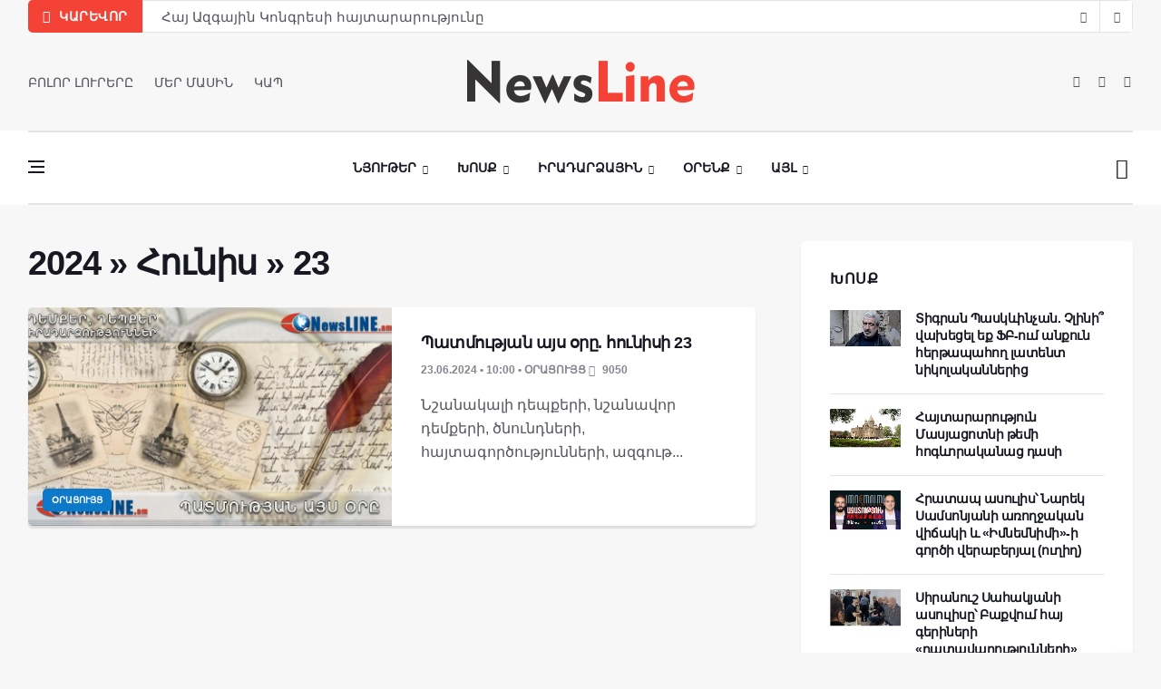

--- FILE ---
content_type: text/html; charset=UTF-8
request_url: https://newsline.am/news/2024-06-23
body_size: 9831
content:
<!DOCTYPE html>
<html lang="en">
<head>
 <title>23 Հունիսի 2024 - NL</title>

 <meta charset="utf-8">
 <!--[if IE]><meta https-equiv='X-UA-Compatible' content='IE=edge,chrome=1'><![endif]-->
 <meta name="viewport" content="width=device-width, initial-scale=1, shrink-to-fit=no" />
 <meta name="description" content="">

 <!-- Google Fonts -->
 <link href='https://fonts.googleapis.com/css?family=Roboto:400,700' rel='stylesheet'>

 <!-- Css -->
 <link rel="stylesheet" href="https://newsline.am/css/bootstrap.min.css" />
 <link rel="stylesheet" href="https://newsline.am/css/font-icons.css" />
 <link rel="stylesheet" href="https://newsline.am/css/style.css" />
 <link rel="stylesheet" href="https://newsline.am/css/colors/red.css" />

 <!-- Favicons -->
 <link rel="shortcut icon" href="https://newsline.am/img/favicon.ico">
 <link rel="apple-touch-icon" href="https://newsline.am/img/apple-touch-icon.png">
 <link rel="apple-touch-icon" sizes="72x72" href="https://newsline.am/img/apple-touch-icon-72x72.png">
 <link rel="apple-touch-icon" sizes="114x114" href="https://newsline.am/img/apple-touch-icon-114x114.png">

 <!-- Lazyload (must be placed in head in order to work) -->
 <script src="https://newsline.am/js/lazysizes.min.js"></script>


	<link rel="stylesheet" href="/.s/src/base.min.css" />
	<link rel="stylesheet" href="/.s/src/layer7.min.css" />

	<script src="/.s/src/jquery-1.12.4.min.js"></script>
	
	<script src="/.s/src/uwnd.min.js"></script>
	<script src="//s724.ucoz.net/cgi/uutils.fcg?a=uSD&ca=2&ug=999&isp=1&r=0.288989382567973"></script>
	<link rel="stylesheet" href="/.s/src/ulightbox/ulightbox.min.css" />
	<link rel="stylesheet" href="/.s/src/social.css" />
	<script src="/.s/src/ulightbox/ulightbox.min.js"></script>
	<script>
/* --- UCOZ-JS-DATA --- */
window.uCoz = {"sign":{"7287":"Go to the page with the photo","7254":"Change size","7252":"Previous","7251":"The requested content can't be uploaded<br/>Please try again later.","3125":"Փակել","5255":"Օգնական","5458":"Առաջ","7253":"Start slideshow"},"ssid":"233151430636500166507","site":{"domain":"newsline.am","host":"newsline-hy.do.am","id":"8newsline-hy"},"layerType":7,"language":"hy","module":"news","uLightboxType":1,"country":"US"};
/* --- UCOZ-JS-CODE --- */
 function uSocialLogin(t) {
			var params = {"facebook":{"width":950,"height":520},"google":{"height":600,"width":700}};
			var ref = escape(location.protocol + '//' + ('newsline.am' || location.hostname) + location.pathname + ((location.hash ? ( location.search ? location.search + '&' : '?' ) + 'rnd=' + Date.now() + location.hash : ( location.search || '' ))));
			window.open('/'+t+'?ref='+ref,'conwin','width='+params[t].width+',height='+params[t].height+',status=1,resizable=1,left='+parseInt((screen.availWidth/2)-(params[t].width/2))+',top='+parseInt((screen.availHeight/2)-(params[t].height/2)-20)+'screenX='+parseInt((screen.availWidth/2)-(params[t].width/2))+',screenY='+parseInt((screen.availHeight/2)-(params[t].height/2)-20));
			return false;
		}
		function TelegramAuth(user){
			user['a'] = 9; user['m'] = 'telegram';
			_uPostForm('', {type: 'POST', url: '/index/sub', data: user});
		}
function loginPopupForm(params = {}) { new _uWnd('LF', ' ', -250, -100, { closeonesc:1, resize:1 }, { url:'/index/40' + (params.urlParams ? '?'+params.urlParams : '') }) }
/* --- UCOZ-JS-END --- */
</script>

	<style>.UhideBlock{display:none; }</style>
	<script type="text/javascript">new Image().src = "//counter.yadro.ru/hit;noads?r"+escape(document.referrer)+(screen&&";s"+screen.width+"*"+screen.height+"*"+(screen.colorDepth||screen.pixelDepth))+";u"+escape(document.URL)+";"+Date.now();</script>
</head>

<body class="bg-light style-default style-rounded">

 <!-- Preloader -->
 <div class="loader-mask">
 <div class="loader">
 <div></div>
 </div>
 </div>

 <!-- Bg Overlay -->
 <div class="content-overlay"></div>

 <!-- Sidenav --> 
 <!--U1PROMO1Z--><header class="sidenav" id="sidenav">

 <!-- close -->
 <div class="sidenav__close">
 <button class="sidenav__close-button" id="sidenav__close-button" aria-label="close sidenav">
 <i class="ui-close sidenav__close-icon"></i>
 </button>
 </div>
 <!-- Nav -->
 <nav class="sidenav__menu-container">
 <ul class="sidenav__menu" role="menubar">
 <li>
 <a href="/" class="sidenav__menu-url">ՆՅՈՒԹԵՐ</a>
 <button class="sidenav__menu-toggle" aria-haspopup="true" aria-label="Open dropdown"><i class="ui-arrow-down"></i></button>
 <ul class="sidenav__menu-dropdown">
 <li><a href="https://newsline.am/news/karevor/1-0-16" class="sidenav__menu-url">Կարևոր</a></li>
 <li><a href="https://newsline.am/news/armenia/1-0-1" class="sidenav__menu-url">Պաշտոնական</a></li>
 <li><a href="https://newsline.am/news/qaghaqakan/1-0-17" class="sidenav__menu-url">Քաղաքական</a></li>
 <li><a href="https://newsline.am/news/hasarakowtyown/1-0-25" class="sidenav__menu-url">Հասարակություն</a></li>
 <li><a href="https://newsline.am/news/banak/1-0-12" class="sidenav__menu-url">Բանակ</a></li>
 </ul>
 </li>
 <li>
 <a href="#" class="sidenav__menu-url">ԻՐԱԴԱՐՁԱՅԻՆ</a>
 <button class="sidenav__menu-toggle" aria-haspopup="true" aria-label="Open dropdown"><i class="ui-arrow-down"></i></button>
 <ul class="sidenav__menu-dropdown">
 <li><a href="https://newsline.am/news/armenia/1-0-27" class="sidenav__menu-url">Հայաստան</a></li>
 <li><a href="https://newsline.am/news/karabagh/1-0-2" class="sidenav__menu-url">Արցախ</a></li>
 <li><a href="https://newsline.am/news/region/1-0-7" class="sidenav__menu-url">Տարածաշրջան</a></li>
 <li><a href="https://newsline.am/news/v_mire/1-0-3" class="sidenav__menu-url">Աշխարհ</a></li>
 </ul>
 </li>
 
 <li>
 <a href="#" class="sidenav__menu-url">ՕՐԵՆՔ</a>
 <button class="sidenav__menu-toggle" aria-haspopup="true" aria-label="Open dropdown"><i class="ui-arrow-down"></i></button>
 <ul class="sidenav__menu-dropdown">
 <li><a href="https://newsline.am/news/iravownq/1-0-28" class="sidenav__menu-url">Իրավունք</a></li>
 <li><a href="https://newsline.am/news/marti_1/1-0-23" class="sidenav__menu-url">Մարտի 1</a></li>
 </ul>
 </li>
 
 <li>
<a href="https://newsline.am/news/xosq/1-0-11" class="sidenav__menu-url">ԽՈՍՔ</a></li>
 </li> 

 <!-- Categories -->
 <li>
 <a href="https://newsline.am/news/teghekatow/1-0-26" class="sidenav__menu-url">ՏԵՂԵԿԱՏՈՒ</a>
 </li>
 <li>
 <a href="https://newsline.am/news/oracowyc/1-0-18" class="sidenav__menu-url">ՕՐԱՑՈՒՅՑ</a>
 </li>
 </ul>
 </nav>

 <div class="socials sidenav__socials"> 
 <a class="social social-facebook" href="httpss://www.facebook.com/newslineam/?ref=pages_you_manage" target="_blank" aria-label="facebook">
 <i class="ui-facebook"></i>
 </a>
 <a class="social social-twitter" href="#" target="_blank" aria-label="twitter">
 <i class="ui-twitter"></i>
 </a>
 <a class="social social-google-plus" href="#" target="_blank" aria-label="google">
 <i class="ui-google"></i>
 </a>
 <a class="social social-youtube" href="#" target="_blank" aria-label="youtube">
 <i class="ui-youtube"></i>
 </a>
 <a class="social social-instagram" href="#" target="_blank" aria-label="instagram">
 <i class="ui-instagram"></i>
 </a>
 
		<table border="0" cellspacing="1" cellpadding="2" class="calTable">
			<tr><td align="center" class="calMonth" colspan="7"><a title="Մայիս 2024" class="calMonthLink cal-month-link-prev" rel="nofollow" href="/news/2024-05">&laquo;</a>&nbsp; <a class="calMonthLink cal-month-current" rel="nofollow" href="/news/2024-06">Հունիս 2024</a> &nbsp;<a title="Հուլիս 2024" class="calMonthLink cal-month-link-next" rel="nofollow" href="/news/2024-07">&raquo;</a></td></tr>
		<tr>
			<td align="center" class="calWday">Երկ</td>
			<td align="center" class="calWday">Երք</td>
			<td align="center" class="calWday">Չրք</td>
			<td align="center" class="calWday">Հնգ</td>
			<td align="center" class="calWday">Ուրբ</td>
			<td align="center" class="calWdaySe">Շբ</td>
			<td align="center" class="calWdaySu">Կիր</td>
		</tr><tr><td>&nbsp;</td><td>&nbsp;</td><td>&nbsp;</td><td>&nbsp;</td><td>&nbsp;</td><td align="center" class="calMdayIs"><a class="calMdayLink" href="/news/2024-06-01" title="2 Գրառումներ">1</a></td><td align="center" class="calMdayIs"><a class="calMdayLink" href="/news/2024-06-02" title="2 Գրառումներ">2</a></td></tr><tr><td align="center" class="calMdayIs"><a class="calMdayLink" href="/news/2024-06-03" title="2 Գրառումներ">3</a></td><td align="center" class="calMdayIs"><a class="calMdayLink" href="/news/2024-06-04" title="2 Գրառումներ">4</a></td><td align="center" class="calMdayIs"><a class="calMdayLink" href="/news/2024-06-05" title="1 Գրառումներ">5</a></td><td align="center" class="calMdayIs"><a class="calMdayLink" href="/news/2024-06-06" title="2 Գրառումներ">6</a></td><td align="center" class="calMdayIs"><a class="calMdayLink" href="/news/2024-06-07" title="1 Գրառումներ">7</a></td><td align="center" class="calMdayIs"><a class="calMdayLink" href="/news/2024-06-08" title="1 Գրառումներ">8</a></td><td align="center" class="calMdayIs"><a class="calMdayLink" href="/news/2024-06-09" title="2 Գրառումներ">9</a></td></tr><tr><td align="center" class="calMdayIs"><a class="calMdayLink" href="/news/2024-06-10" title="4 Գրառումներ">10</a></td><td align="center" class="calMdayIs"><a class="calMdayLink" href="/news/2024-06-11" title="2 Գրառումներ">11</a></td><td align="center" class="calMdayIs"><a class="calMdayLink" href="/news/2024-06-12" title="1 Գրառումներ">12</a></td><td align="center" class="calMdayIs"><a class="calMdayLink" href="/news/2024-06-13" title="3 Գրառումներ">13</a></td><td align="center" class="calMdayIs"><a class="calMdayLink" href="/news/2024-06-14" title="4 Գրառումներ">14</a></td><td align="center" class="calMdayIs"><a class="calMdayLink" href="/news/2024-06-15" title="3 Գրառումներ">15</a></td><td align="center" class="calMdayIs"><a class="calMdayLink" href="/news/2024-06-16" title="3 Գրառումներ">16</a></td></tr><tr><td align="center" class="calMdayIs"><a class="calMdayLink" href="/news/2024-06-17" title="2 Գրառումներ">17</a></td><td align="center" class="calMdayIs"><a class="calMdayLink" href="/news/2024-06-18" title="1 Գրառումներ">18</a></td><td align="center" class="calMdayIs"><a class="calMdayLink" href="/news/2024-06-19" title="1 Գրառումներ">19</a></td><td align="center" class="calMdayIs"><a class="calMdayLink" href="/news/2024-06-20" title="1 Գրառումներ">20</a></td><td align="center" class="calMdayIs"><a class="calMdayLink" href="/news/2024-06-21" title="1 Գրառումներ">21</a></td><td align="center" class="calMdayIs"><a class="calMdayLink" href="/news/2024-06-22" title="1 Գրառումներ">22</a></td><td align="center" class="calMdayIsA"><a class="calMdayLink" href="/news/2024-06-23" title="1 Գրառումներ">23</a></td></tr><tr><td align="center" class="calMdayIs"><a class="calMdayLink" href="/news/2024-06-24" title="1 Գրառումներ">24</a></td><td align="center" class="calMdayIs"><a class="calMdayLink" href="/news/2024-06-25" title="1 Գրառումներ">25</a></td><td align="center" class="calMdayIs"><a class="calMdayLink" href="/news/2024-06-26" title="1 Գրառումներ">26</a></td><td align="center" class="calMdayIs"><a class="calMdayLink" href="/news/2024-06-27" title="2 Գրառումներ">27</a></td><td align="center" class="calMdayIs"><a class="calMdayLink" href="/news/2024-06-28" title="1 Գրառումներ">28</a></td><td align="center" class="calMdayIs"><a class="calMdayLink" href="/news/2024-06-29" title="3 Գրառումներ">29</a></td><td align="center" class="calMdayIs"><a class="calMdayLink" href="/news/2024-06-30" title="3 Գրառումներ">30</a></td></tr></table>
 <br>

 <div>
 <p>
 <!-- Yandex.Metrika informer -->
<a href="https://metrika.yandex.ru/stat/?id=51307126&amp;from=informer" target="_blank" rel="nofollow">
 <img src="//bs.yandex.ru/informer/51307126/3_1_FFFFFFFF_EFEFEFFF_0_pageviews"
 style="width:88px; height:31px; border:0;"
 alt="Яндекс.Метрика"
 title="Яндекс.Метрика: данные за сегодня (просмотры, визиты и уникальные посетители)"
 />
</a>
<!-- /Yandex.Metrika informer -->

<!-- Yandex.Metrika counter -->
<script type="text/javascript">
 (function(m,e,t,r,i,k,a){
 m[i]=m[i]||function(){(m[i].a=m[i].a||[]).push(arguments)};
 m[i].l=1*new Date();
 k=e.createElement(t),a=e.getElementsByTagName(t)[0],k.async=1,k.src=r,a.parentNode.insertBefore(k,a)
 })(window, document,'script','//mc.yandex.ru/metrika/tag.js', 'ym');

 ym(51307126, 'init', {accurateTrackBounce:true, trackLinks:true, clickmap:true, params: {__ym: {isFromApi: 'yesIsFromApi'}}});
</script>
<noscript><div><img src="https://mc.yandex.ru/watch/51307126" style="position:absolute; left:-9999px;" alt="" /></div></noscript>
<!-- /Yandex.Metrika counter -->
</p>
</div>

<div class="socials sidenav__socials"> 
 
<hr>
 </div>
 </div>
 </header> <!-- end sidenav --><!--/U1PROMO1Z--><!-- end sidenav -->

 <main class="main oh" id="main">

 <!-- Trending Now -->
 <div class="container">
 <div class="trending-now trending-now--1">
 <span class="trending-now__label">
 <i class="ui-flash"></i>
 <span class="trending-now__text d-lg-inline-block d-none">ԿԱՐԵՎՈՐ</span>
 </span>
 <div class="newsticker">
 <ul class="newsticker__list">
 <li class="newsticker__item"><a href="https://newsline.am/news/l_on_zowrabyan_ays_yntrowtyownnerowm_menq_knerkayacnenq_xostowmnalic_patasxanatow_lowrj_cragrayin_aylyntranq_tesanyowt/2026-01-17-14048" class="newsticker__item-url">Լևոն Զուրաբյան. Այս ընտրություններում մենք կներկայացնենք խոստումնալից, պատասխանատու և լուրջ ծրագրային այլընտրանք (տեսանյութ)</a></li><li class="newsticker__item"><a href="https://newsline.am/news/hay_azgayin_kongresi_haytararowtyowny/2026-01-16-14044" class="newsticker__item-url">Հայ Ազգային Կոնգրեսի հայտարարությունը</a></li><li class="newsticker__item"><a href="https://newsline.am/news/hak_n_ow_hyd_n_qaghaqakan_xorhrdakcowtyownner_en_anckacrel/2026-01-15-14038" class="newsticker__item-url">ՀԱԿ-ն ու ՀՅԴ-ն քաղաքական խորհրդակցություններ են անցկացրել</a></li><li class="newsticker__item"><a href="https://newsline.am/news/ynddem_sepakan_patmowtyan_keghcararowtyan_51_l_on_ter_petrosyan_paterazm_te_xaghaghowtyown_lrjanalow_pahy_1_noyemberi_1997t/2026-01-15-14036" class="newsticker__item-url">Ընդդեմ սեփական պատմության կեղծարարության – 51. Լևոն Տեր-Պետրոսյան. «Պատերազմ, թե՞ խաղաղություն. լրջանալու պահը» (1 նոյեմբերի, 1997թ.)</a></li><li class="newsticker__item"><a href="https://newsline.am/news/l_on_zowrabyan_errord_hanrapetowtyown_arcaxyan_banakcowtyownner_mas_2/2026-01-15-12394" class="newsticker__item-url">Լևոն Զուրաբյան. Երրորդ Հանրապետություն - Արցախյան բանակցություններ (մաս 2)</a></li><li class="newsticker__item"><a href="https://newsline.am/news/baqvic_hayastan_en_handvel_4_hay_geriner_hh_owm_datapartvac_siriayi_qaghaqacinery_towrqiayi_mijocov_poxancvel_en_siriayin/2026-01-14-14034" class="newsticker__item-url">Բաքվից Հայաստան են հանձվել 4 հայ գերի: ՀՀ-ից հանձվել են սիրիացի մարդասպան վարձկաններ</a></li><li class="newsticker__item"><a href="https://newsline.am/news/ynddem_sepakan_patmowtyan_keghcararowtyan_50_l_on_ter_petrosyani_harcazrowycy_novoye_vremya_shabatatertin_september_1997t/2026-01-13-14029" class="newsticker__item-url">Ընդդեմ սեփական պատմության կեղծարարության – 50. Լևոն Տեր-Պետրոսյանի հարցազրույցը «Նովոյե վրեմյա» շաբաթաթերթին</a></li><li class="newsticker__item"><a href="https://newsline.am/news/skizb_stverayin_divanagitowtyown_tesanyowt/2026-01-12-5146" class="newsticker__item-url">Սկիզբ. Ստվերային դիվանագիտություն (տեսանյութ)</a></li><li class="newsticker__item"><a href="https://newsline.am/news/arajin_naxagah_aha_te_inchn_e_or_hatkapes_mez_chi_nervowm/2026-01-11-11770" class="newsticker__item-url">Ընդդեմ սեփական պատմության կեղծարարության – 49. Լևոն Տեր-Պետրոսյանի ելույթը Հայոց Համազգային Շարժման 9- րդ համագումարում</a></li><li class="newsticker__item"><a href="https://newsline.am/news/lewon_ter_petrosyan_kilikyan_hayastani_erkarakecowtyan_gaghtniqy/2026-01-10-13122" class="newsticker__item-url">Լևոն Տեր-Պետրոսյան. Կիլիկյան Հայաստանի երկարակեցության գաղտնիքը</a></li>
 </ul>
 </div>
 <div class="newsticker-buttons">
 <button class="newsticker-button newsticker-button--prev" id="newsticker-button--prev" aria-label="next article"><i class="ui-arrow-left"></i></button>
 <button class="newsticker-button newsticker-button--next" id="newsticker-button--next" aria-label="previous article"><i class="ui-arrow-right"></i></button>
 </div>
 </div> <!-- end trending now -->
 </div> 

 <!-- Header -->
 <!--U1AHEADER1Z--><header class="header d-lg-block d-none">
 <div class="container">
 <div class="flex-parent">
 
 <!-- Menu -->
 <nav class="flex-child header__menu d-none d-lg-block">
 <ul class="header__menu-list">
 <li><a href="/news">ԲՈԼՈՐ ԼՈՒՐԵՐԸ</a></li>
 <li><a href="https://newsline.am/index/0-2">ՄԵՐ ՄԱՍԻՆ</a></li>
 <li><a href="https://newsline.am/index/kap/0-6">ԿԱՊ</a></li>
 </ul>
 
 </nav> <!-- end menu -->

 <div class="flex-child text-center">
 <!-- Logo -->
 <a href="/" class="logo">
 <img class="logo__img" src="https://newsline.am/img/logo_politics.png" srcset="https://newsline.am/img/logo_politics.png 1x, https://newsline.am/img/logo_politics2x.png 2x" alt="logo">
 </a>
 </div>

 <!-- Socials -->
 <div class="flex-child">
 <div class="socials socials--nobase socials--dark justify-content-end"> 
 <a class="social social-facebook" href="https://www.facebook.com/newslineam/?ref=pages_you_manage" target="_blank" aria-label="facebook">
 <i class="ui-facebook"></i>
 </a>
 <a class="social social-twitter" href="https://twitter.com/aysornews" target="_blank" aria-label="twitter">
 <i class="ui-twitter"></i>
 </a>
 <a class="social social-youtube" href="https://www.youtube.com/channel/UCpyzmTFv4py0ZKyOWrCTNqw" target="_blank" aria-label="youtube">
 <i class="ui-youtube"></i>
 </a>

 </div>
 </div>

 </div>
 </div> <!-- end container -->
 </header>

 <!-- Navigation -->
 <header class="nav nav--1">
 <div class="nav__holder nav--sticky">
 <div class="container relative">
 <div class="flex-parent">

 <div class="flex-child">
 <!-- Side Menu Button -->
 <button class="nav-icon-toggle" id="nav-icon-toggle" aria-label="Open side menu">
 <span class="nav-icon-toggle__box">
 <span class="nav-icon-toggle__inner"></span>
 </span>
 </button>
 </div> 

 <!-- Nav-wrap -->
 <nav class="flex-child nav__wrap d-none d-lg-block"> 
 <ul class="nav__menu">

 <li class="nav__dropdown active">
 <a href="/news/">ՆՅՈՒԹԵՐ</a>
 <ul class="nav__dropdown-menu">
 <li><a href="https://newsline.am/news/karevor/1-0-16">Կարևոր</a></li>
 <li><a href="https://newsline.am/news/armenia/1-0-1">Պաշտոնական</a></li>
 <li><a href="https://newsline.am/news/qaghaqakan/1-0-17">Քաղաքական</a></li>
 <li><a href="https://newsline.am/news/hasarakowtyown/1-0-25">Հասարակություն</a></li>
 <li><a href="https://newsline.am/news/banak/1-0-12">Բանակ</a></li>
 </ul>
 </li>

 <li class="nav__dropdown">
 <a href="https://newsline.am/news/xosq/1-0-11">Խոսք</a>
 <ul class="nav__dropdown-menu nav__megamenu">
 <li>
 <div class="nav__megamenu-wrap">
 <div class="row">

<div class="col nav__megamenu-item">  <article class="entry">  <div class="entry__img-holder">  <a href="single-post-politics.html">  <img src="https://newsline.am/_nw/140/45407135.png" alt="" class="entry__img">  </a>  <a href="https://newsline.am/news/xosq/1-0-11" class="entry__meta-category entry__meta-category--label entry__meta-category--align-in-corner entry__meta-category--violet">Խոսք</a>  </div>   <div class="entry__body">   <h2 class="entry__title">  <a href="https://newsline.am/news/2026-01-18-14053">Տիգրան Պասկևինչան. Չլինի՞ վախեցել եք ՖԲ-ու...</a>  </h2>  </div>  </article>  </div><div class="col nav__megamenu-item">  <article class="entry">  <div class="entry__img-holder">  <a href="single-post-politics.html">  <img src="https://newsline.am/_nw/140/26413859.png" alt="" class="entry__img">  </a>  <a href="https://newsline.am/news/xosq/1-0-11" class="entry__meta-category entry__meta-category--label entry__meta-category--align-in-corner entry__meta-category--violet">Խոսք</a>  </div>   <div class="entry__body">   <h2 class="entry__title">  <a href="https://newsline.am/news/haytararowtyown_masyacotni_temi_hog_orakanac_dasi/2026-01-17-14051">Հայտարարություն Մասյացոտնի թեմի հոգևորական...</a>  </h2>  </div>  </article>  </div><div class="col nav__megamenu-item">  <article class="entry">  <div class="entry__img-holder">  <a href="single-post-politics.html">  <img src="https://newsline.am/_nw/140/29382562.png" alt="" class="entry__img">  </a>  <a href="https://newsline.am/news/xosq/1-0-11" class="entry__meta-category entry__meta-category--label entry__meta-category--align-in-corner entry__meta-category--violet">Խոսք</a>  </div>   <div class="entry__body">   <h2 class="entry__title">  <a href="https://newsline.am/news/hratap_asowlis_narek_samsonyani_aroghjakan_vitwaki_imnemnimi_i_gorci_veraberyal_owghigh/2026-01-17-14050">Հրատապ ասուլիս՝ Նարեկ Սամսոնյանի առողջական...</a>  </h2>  </div>  </article>  </div><div class="col nav__megamenu-item">  <article class="entry">  <div class="entry__img-holder">  <a href="single-post-politics.html">  <img src="https://newsline.am/_nw/140/01822595.png" alt="" class="entry__img">  </a>  <a href="https://newsline.am/news/xosq/1-0-11" class="entry__meta-category entry__meta-category--label entry__meta-category--align-in-corner entry__meta-category--violet">Խոսք</a>  </div>   <div class="entry__body">   <h2 class="entry__title">  <a href="https://newsline.am/news/siranowsh_sahakyani_asowlisy_baqvowm_hay_gerineri_datavarowtyownneri_masin_tesanyowt/2026-01-17-14049">Սիրանուշ Սահակյանի ասուլիսը՝ Բաքվում հայ գ...</a>  </h2>  </div>  </article>  </div>

 </div>
 </div>
 </li>
 </ul> <!-- end megamenu -->
 </li>

 <li class="nav__dropdown">
 <a href="#">Իրադարձային</a>
 <ul class="nav__dropdown-menu">
 <li><a href="https://newsline.am/news/armenia/1-0-27">Հայաստան</a></li>
 <li><a href="https://newsline.am/news/karabagh/1-0-2">Արցախ</a></li>
 <li><a href="https://newsline.am/news/region/1-0-7">Տարածաշրջան</a></li>
 <li><a href="https://newsline.am/news/v_mire/1-0-3">Աշխարհ</a></li>
 </ul>
 </li>

 <li class="nav__dropdown">
 <a href="#">Օրենք</a>
 <ul class="nav__dropdown-menu">
 <li><a href="https://newsline.am/news/iravownq/1-0-28">Իրավունք</a></li> 
 <li><a href="https://newsline.am/news/marti_1/1-0-23">Մարտի 1</a></li>
 <!--
 <li class="nav__dropdown">
 <a href="#">Single Post</a>
 <ul class="nav__dropdown-menu">
 <li><a href="single-post.html">Style 1</a></li>
 <li><a href="single-post-politics.html">Style 2</a></li>
 <li><a href="single-post-fashion.html">Style 3</a></li>
 <li><a href="single-post-games.html">Style 4</a></li>
 <li><a href="single-post-videos.html">Style 5</a></li>
 <li><a href="single-post-music.html">Style 6</a></li>
 </ul>
 </li>
 -->
 </ul>
 </li>

 <li class="nav__dropdown">
 <a href="#">Այլ</a>
 <ul class="nav__dropdown-menu">
 <li><a href="https://newsline.am/news/teghekatow/1-0-26">Տեղեկատու</a></li>
 <li><a href="https://newsline.am/news/oracowyc/1-0-18">Օրացույց</a></li>
 </ul>
 </li>


 </ul> <!-- end menu -->
 </nav> <!-- end nav-wrap -->

 <!-- Logo Mobile -->
 <a href="/" class="logo logo-mobile d-lg-none">
 <img class="logo__img" src="https://newsline.am/img/logo_politics.png" srcset="https://newsline.am/img/logo_politics.png 1x, https://newsline.am/img/logo_politics2x.png 2x" alt="logo">
 </a>

 <!-- Nav Right -->
 <div class="flex-child">
 <div class="nav__right">

 <!-- Search -->
 <div class="nav__right-item nav__search">
 <a href="#" class="nav__search-trigger" id="nav__search-trigger">
 <i class="ui-search nav__search-trigger-icon"></i>
 </a>
 <div class="nav__search-box" id="nav__search-box">
 
<form class="nav__search-form" onsubmit="this.sfSbm.disabled=true" method="get" style="margin:0" action="/search/">
<input type="text" placeholder="Որոնում" class="nav__search-input" name="q" maxlength="50" size="20" class="queryField" />
 <button type="submit" class="search-button btn btn-lg btn-color btn-button">
 <i class="ui-search nav__search-icon"></i>
 </button>
 </form>
 </div> 
 </div> 

 </div> <!-- end nav right -->
 </div> 
 
 </div> <!-- end flex-parent -->

 </div> 
 </div>
 </header> <!-- end navigation --><!--/U1AHEADER1Z--> <!-- end header --> 

 <div class="main-container container pt-40" id="main-container"> 

 <!-- Content -->
 <div class="row">

 <!-- Posts -->
 <div class="col-lg-8 blog__content mb-72">
 <h1 class="page-title"><a class="dateBar breadcrumb-item" href="/news/2024-00">2024</a> <span class="breadcrumb-sep">&raquo;</span> <a class="dateBar breadcrumb-item" href="/news/2024-06">Հունիս</a> <span class="breadcrumb-sep">&raquo;</span> <span class="breadcrumb-curr">23</span> </h1>

 <table border="0" width="100%" cellspacing="0" cellpadding="0" class="dayAllEntries"><tr><td class="archiveEntries"><div id="entryID3793"><article class="entry card post-list">
 <div class="entry__img-holder post-list__img-holder card__img-holder" style="background-image: url(/_nw/37/13344920.jpg)">
 <a href="/news/patmowtyan_ays_ory_hownisi_23/2024-06-23-3793" class="thumb-url"></a>
 <img src="/_nw/37/13344920.jpg" alt="Պատմության այս օրը. հունիսի 23" class="entry__img d-none">
 <a href="/news/oracowyc/1-0-18" class="entry__meta-category entry__meta-category--label entry__meta-category--align-in-corner entry__meta-category--blue">Օրացույց</a>
 </div>

 <div class="entry__body post-list__body card__body">
 <div class="entry__header">
 <h2 class="entry__title">
 <a href="/news/patmowtyan_ays_ory_hownisi_23/2024-06-23-3793">Պատմության այս օրը. հունիսի 23</a>
 </h2> 
 <ul class="entry__meta">
 <li class="entry__meta-author">
 23.06.2024 • 10:00 • Օրացույց <span><i class="ui-eye"></i></span>&nbsp;9050</span></li>
 </li>
 </ul>
 </div> 
 <div class="entry__excerpt">
 <p><p>Նշանակալի դեպքերի, նշանավոր դեմքերի, ծնունդների, հայտագործությունների, ազգութ...</p>
 </div>
 </div>
 </article></div></td></tr></table>

 </div> <!-- end posts -->

 <!-- Sidebar -->
 <!--U1CLEFTER1Z--><!-- Sidebar -->
 <aside class="col-lg-4 sidebar sidebar--right">

 <!-- Widget Popular Posts -->
 <aside class="widget widget-popular-posts">
 <h4 class="widget-title"><a href="https://newsline.am/news/xosq/1-0-11">ԽՈՍՔ</a></h4>
 <ul class="post-list-small post-list-small--1">
 <li class="post-list-small__item">  <article class="post-list-small__entry clearfix">  <div class="post-list-small__img-holder">  <div class="thumb-container thumb-80">  <a href="https://newsline.am/news/2026-01-18-14053">  <img data-src="https://newsline.am/_nw/140/45407135.png" src="https://newsline.am/_nw/140/45407135.png" alt="" class=" lazyload">  </a>  </div>  </div>  <div class="post-list-small__body">  <h3 class="post-list-small__entry-title">  <a href="https://newsline.am/news/2026-01-18-14053">Տիգրան Պասկևինչան. Չլինի՞ վախեցել եք ՖԲ-ում անքուն հերթապահող լատենտ նիկոլականներից</a>  </h3>  </div>   </article>  </li><li class="post-list-small__item">  <article class="post-list-small__entry clearfix">  <div class="post-list-small__img-holder">  <div class="thumb-container thumb-80">  <a href="https://newsline.am/news/haytararowtyown_masyacotni_temi_hog_orakanac_dasi/2026-01-17-14051">  <img data-src="https://newsline.am/_nw/140/26413859.png" src="https://newsline.am/_nw/140/26413859.png" alt="" class=" lazyload">  </a>  </div>  </div>  <div class="post-list-small__body">  <h3 class="post-list-small__entry-title">  <a href="https://newsline.am/news/haytararowtyown_masyacotni_temi_hog_orakanac_dasi/2026-01-17-14051">Հայտարարություն Մասյացոտնի թեմի հոգևորականաց դասի</a>  </h3>  </div>   </article>  </li><li class="post-list-small__item">  <article class="post-list-small__entry clearfix">  <div class="post-list-small__img-holder">  <div class="thumb-container thumb-80">  <a href="https://newsline.am/news/hratap_asowlis_narek_samsonyani_aroghjakan_vitwaki_imnemnimi_i_gorci_veraberyal_owghigh/2026-01-17-14050">  <img data-src="https://newsline.am/_nw/140/29382562.png" src="https://newsline.am/_nw/140/29382562.png" alt="" class=" lazyload">  </a>  </div>  </div>  <div class="post-list-small__body">  <h3 class="post-list-small__entry-title">  <a href="https://newsline.am/news/hratap_asowlis_narek_samsonyani_aroghjakan_vitwaki_imnemnimi_i_gorci_veraberyal_owghigh/2026-01-17-14050">Հրատապ ասուլիս՝ Նարեկ Սամսոնյանի առողջական վիճակի և «Իմնեմնիմի»-ի գործի վերաբերյալ (ուղիղ)</a>  </h3>  </div>   </article>  </li><li class="post-list-small__item">  <article class="post-list-small__entry clearfix">  <div class="post-list-small__img-holder">  <div class="thumb-container thumb-80">  <a href="https://newsline.am/news/siranowsh_sahakyani_asowlisy_baqvowm_hay_gerineri_datavarowtyownneri_masin_tesanyowt/2026-01-17-14049">  <img data-src="https://newsline.am/_nw/140/01822595.png" src="https://newsline.am/_nw/140/01822595.png" alt="" class=" lazyload">  </a>  </div>  </div>  <div class="post-list-small__body">  <h3 class="post-list-small__entry-title">  <a href="https://newsline.am/news/siranowsh_sahakyani_asowlisy_baqvowm_hay_gerineri_datavarowtyownneri_masin_tesanyowt/2026-01-17-14049">Սիրանուշ Սահակյանի ասուլիսը՝ Բաքվում հայ գերիների «դատավարությունների» մասին (տեսանյութ)</a>  </h3>  </div>   </article>  </li><li class="post-list-small__item">  <article class="post-list-small__entry clearfix">  <div class="post-list-small__img-holder">  <div class="thumb-container thumb-80">  <a href="https://newsline.am/news/aram_vardevanyan_samvel_karapetyani_nkatmamb_kalanqy_orpes_xapanman_mijoc_yntrelow_mijnordowtyowny_merjhvec_tesanyowt/2026-01-17-14047">  <img data-src="https://newsline.am/_nw/140/94146806.png" src="https://newsline.am/_nw/140/94146806.png" alt="" class=" lazyload">  </a>  </div>  </div>  <div class="post-list-small__body">  <h3 class="post-list-small__entry-title">  <a href="https://newsline.am/news/aram_vardevanyan_samvel_karapetyani_nkatmamb_kalanqy_orpes_xapanman_mijoc_yntrelow_mijnordowtyowny_merjhvec_tesanyowt/2026-01-17-14047">Արամ Վարդեվանյան. Սամվել Կարապետյանի նկատմամբ կրկին կիրառվեց տնային կալանք (տեսանյութ)</a>  </h3>  </div>   </article>  </li><li class="post-list-small__item">  <article class="post-list-small__entry clearfix">  <div class="post-list-small__img-holder">  <div class="thumb-container thumb-80">  <a href="https://newsline.am/news/miqayel_arqepiskopos_ajapahyany_hovnan_terteryanin_i_xoroc_towght_ar_owmemn_i_tiradaw_herdowacoghac/2026-01-17-14046">  <img data-src="https://newsline.am/_nw/140/59761882.png" src="https://newsline.am/_nw/140/59761882.png" alt="" class=" lazyload">  </a>  </div>  </div>  <div class="post-list-small__body">  <h3 class="post-list-small__entry-title">  <a href="https://newsline.am/news/miqayel_arqepiskopos_ajapahyany_hovnan_terteryanin_i_xoroc_towght_ar_owmemn_i_tiradaw_herdowacoghac/2026-01-17-14046">Միքայել արքեպիսկոպոս Աջապահյանը՝ Հովնան Տերտերյանին. «Ի խորոց» թուղթ առ ումեմն ի տիրադաւ հ...</a>  </h3>  </div>   </article>  </li><li class="post-list-small__item">  <article class="post-list-small__entry clearfix">  <div class="post-list-small__img-holder">  <div class="thumb-container thumb-80">  <a href="https://newsline.am/news/asoghik_abegha_karapetyan_keghc_ow_zrpartich_arqepiskopos_hovnan_terteryany/2026-01-16-14045">  <img data-src="https://newsline.am/_nw/140/45946608.png" src="https://newsline.am/_nw/140/45946608.png" alt="" class=" lazyload">  </a>  </div>  </div>  <div class="post-list-small__body">  <h3 class="post-list-small__entry-title">  <a href="https://newsline.am/news/asoghik_abegha_karapetyan_keghc_ow_zrpartich_arqepiskopos_hovnan_terteryany/2026-01-16-14045">Ասողիկ աբեղա Կարապետյան. «Կեղծ ու զրպարտիչ արքեպիսկոպոս Հովնան Տերտերյանը»</a>  </h3>  </div>   </article>  </li><li class="post-list-small__item">  <article class="post-list-small__entry clearfix">  <div class="post-list-small__img-holder">  <div class="thumb-container thumb-80">  <a href="https://newsline.am/news/rowben_meliqyan_hacadowli_mej_gtnvogh_narek_samsonyann_owni_aroghjakan_shat_lowrj_xndir/2026-01-16-14043">  <img data-src="https://newsline.am/_nw/140/79973391.png" src="https://newsline.am/_nw/140/79973391.png" alt="" class=" lazyload">  </a>  </div>  </div>  <div class="post-list-small__body">  <h3 class="post-list-small__entry-title">  <a href="https://newsline.am/news/rowben_meliqyan_hacadowli_mej_gtnvogh_narek_samsonyann_owni_aroghjakan_shat_lowrj_xndir/2026-01-16-14043">Ռուբեն Մելիքյան. Հացադուլի մեջ գտնվող Նարեկ Սամսոնյանն ունի առողջական շատ լուրջ խնդիր (տես...</a>  </h3>  </div>   </article>  </li>
 </ul> 
 </aside> <!-- end widget popular posts -->

 <!-- Widget Newsletter -->
<!-- <aside class="widget widget_mc4wp_form_widget">
 <h4 class="widget-title">ԳՐԵՔ ՄԵԶ</h4>
 <p class="newsletter__text">
 <i class="ui-email newsletter__icon"></i>
 Բաժանորդագրվել
 </p>
 <form class="mc4wp-form" method="post">
 <div class="mc4wp-form-fields">
 <div class="form-group">
 <input type="email" name="EMAIL" placeholder="Ձեր էլ.հասցեն" required="">
 </div>
 <div class="form-group">
 <input type="submit" class="btn btn-lg btn-color" value="Ուղարկել">
 </div>
 </div>
 </form>
 </aside> --><!-- end widget newsletter -->
<div>
<iframe data-aa="1062840" src="//ad.a-ads.com/1062840?size=250x250" style="width:250px; height:250px; border:0px; padding:0; overflow:hidden; background-color: transparent;" ></iframe>
 </div> 
 <!-- Widget Socials -->
 <aside class="widget widget-socials">
 <h4 class="widget-title">ՀՐԱՊԱՐԱԿԵՔ ՍՈՑՑԱՆՑԵՐՈՒՄ</h4>
 <div class="socials socials--wide socials--large">
 <div class="row row-16">
 <div class="col">
 <a class="social social-facebook" href="httpss://www.facebook.com/newslineam/?ref=pages_you_manage" title="facebook" target="_blank" aria-label="facebook">
 <i class="ui-facebook"></i>
 <span class="social__text">Facebook</span>
 </a>
 <a class="social social-twitter" href="https://twitter.com/aysornews" title="twitter" target="_blank" aria-label="twitter">
 <i class="ui-twitter"></i>
 <span class="social__text">Twitter</span>
 </a>
 <a class="social social-youtube" href="https://www.youtube.com/channel/UCpyzmTFv4py0ZKyOWrCTNqw" title="youtube" target="_blank" aria-label="youtube">
 <i class="ui-youtube"></i>
 <span class="social__text">Youtube</span>
 </a>
 </div>
 <div class="col">
 <a class="social social-google-plus" href="#" title="google" target="_blank" aria-label="google">
 <i class="ui-google"></i>
 <span class="social__text">Google+</span>
 </a>
<a class="social social-instagram" href="#" title="instagram" target="_blank" aria-label="instagram">
 <i class="ui-instagram"></i>
 <span class="social__text">Instagram</span>
 </a>
<a class="social social-rss" href="https://newsline.am/news/rss" title="rss" target="_blank" aria-label="rss">
 <i class="ui-rss"></i>
 <span class="social__text">Rss</span>
 </a>
 </div> 
 </div> 
 </div>
 </aside> <!-- end widget socials -->

 </aside><!--/U1CLEFTER1Z--> <!-- end sidebar -->
 
 </div> <!-- end content -->
 </div> <!-- end main container -->

 <!-- Footer -->
<!--U1BFOOTER1Z--><!-- Footer -->
 <footer class="footer footer--1">
 <div class="container">
 <div class="footer__widgets footer__widgets--short top-divider">
 <div class="row">

 <div class="col-lg-6">
 <!--<ul class="footer__nav-menu">
 
 
<li> <a href="javascript:;" rel="nofollow" onclick="loginPopupForm(); return false;">Մուտք</a> <i class="sprt"></i></li>
<li><a href="/register">Գրանցում</a> <i class="sprt"></i></li>

 </ul>-->
 <p>
 <a href="javascript:;" rel="nofollow" onclick="loginPopupForm(); return false;">Մուտք</a> <i class="sprt"></i>&nbsp;/&nbsp;
<a href="/register">Գրանցում</a> <i class="sprt"></i>
</p>
 <p class="copyright"><!-- Yandex.Metrika informer --> <a href="https://metrika.yandex.ru/stat/?id=104813244&amp;from=informer" target="_blank" rel="nofollow">     <img src="https://informer.yandex.ru/informer/104813244/3_1_FFFFFFFF_EFEFEFFF_0_pageviews"          style="width:88px; height:31px; border:0;"          alt="Яндекс.Метрика"          title="Яндекс.Метрика: данные за сегодня (просмотры, визиты и уникальные посетители)"         class="ym-advanced-informer" data-cid="104813244" data-lang="ru"/> </a> <!-- /Yandex.Metrika informer -->  <!-- Yandex.Metrika counter --> <script type="text/javascript">     (function(m,e,t,r,i,k,a){         m[i]=m[i]||function(){(m[i].a=m[i].a||[]).push(arguments)};         m[i].l=1*new Date();         for (var j = 0; j < document.scripts.length; j++) {if (document.scripts[j].src === r) { return; }}         k=e.createElement(t),a=e.getElementsByTagName(t)[0],k.async=1,k.src=r,a.parentNode.insertBefore(k,a)     })(window, document,'script','https://mc.yandex.ru/metrika/tag.js?id=104813244', 'ym');      ym(104813244, 'init', {ssr:true, clickmap:true, params: {__ym: {isFromApi: 'yesIsFromApi'}}, accurateTrackBounce:true, trackLinks:true}); </script> <noscript><div><img src="https://mc.yandex.ru/watch/104813244" style="position:absolute; left:-9999px;" alt="" /></div></noscript> <!-- /Yandex.Metrika counter -->   
 &copy; <script>document.querySelector(".copyright").innerHTML += new Date().getFullYear();</script> NewsLine | Made by <a href="#">Armen's Themes</a>
 </p> 
 </div>

 <div class="col-lg-6">
 <div class="socials socials--large socials--rounded justify-content-lg-end">
 <a href="https://www.facebook.com/newslineam/?ref=pages_you_manage" target="blank" class="social social-facebook" aria-label="facebook" target="_blank"><i class="ui-facebook"></i></a>
 <a href="https://twitter.com/aysornews" class="social social-twitter" aria-label="twitter" target="_blank"><i class="ui-twitter"></i></a>
 <!--<a href="#" class="social social-google-plus" aria-label="google+"><i class="ui-google"></i></a>-->
 <a href="https://www.youtube.com/channel/UCpyzmTFv4py0ZKyOWrCTNqw" target="blank" class="social social-youtube" aria-label="youtube" target="_blank"><i class="ui-youtube"></i></a>
 <a href="#" class="social social-instagram" aria-label="instagram"><i class="ui-instagram"></i></a>
 <a href="https://newsline.am/news/rss" target="blank" class="social social-instagram" aria-label="rss"><i class="ui-rss"></i></a>
 </div>
 </div>

 </div>
 </div> 
 </div> <!-- end container -->
 </footer> <!-- end footer --><!--/U1BFOOTER1Z--> <!-- end footer -->

 <div id="back-to-top">
 <a href="#top" aria-label="Go to top"><i class="ui-arrow-up"></i></a>
 </div>

 </main> <!-- end main-wrapper -->

 
 <!-- jQuery Scripts -->

 <script src="https://newsline.am/js/bootstrap.min.js"></script>
 <script src="https://newsline.am/js/easing.min.js"></script>
 <script src="https://newsline.am/js/owl-carousel.min.js"></script>
 <script src="https://newsline.am/js/flickity.pkgd.min.js"></script>
 <script src="https://newsline.am/js/twitterFetcher_min.js"></script>
 <script src="https://newsline.am/js/jquery.newsTicker.min.js"></script> 
 <script src="https://newsline.am/js/modernizr.min.js"></script>
 <script src="https://newsline.am/js/scripts.js"></script>

</body>
</html>
<!-- 0.09088 (s724) -->